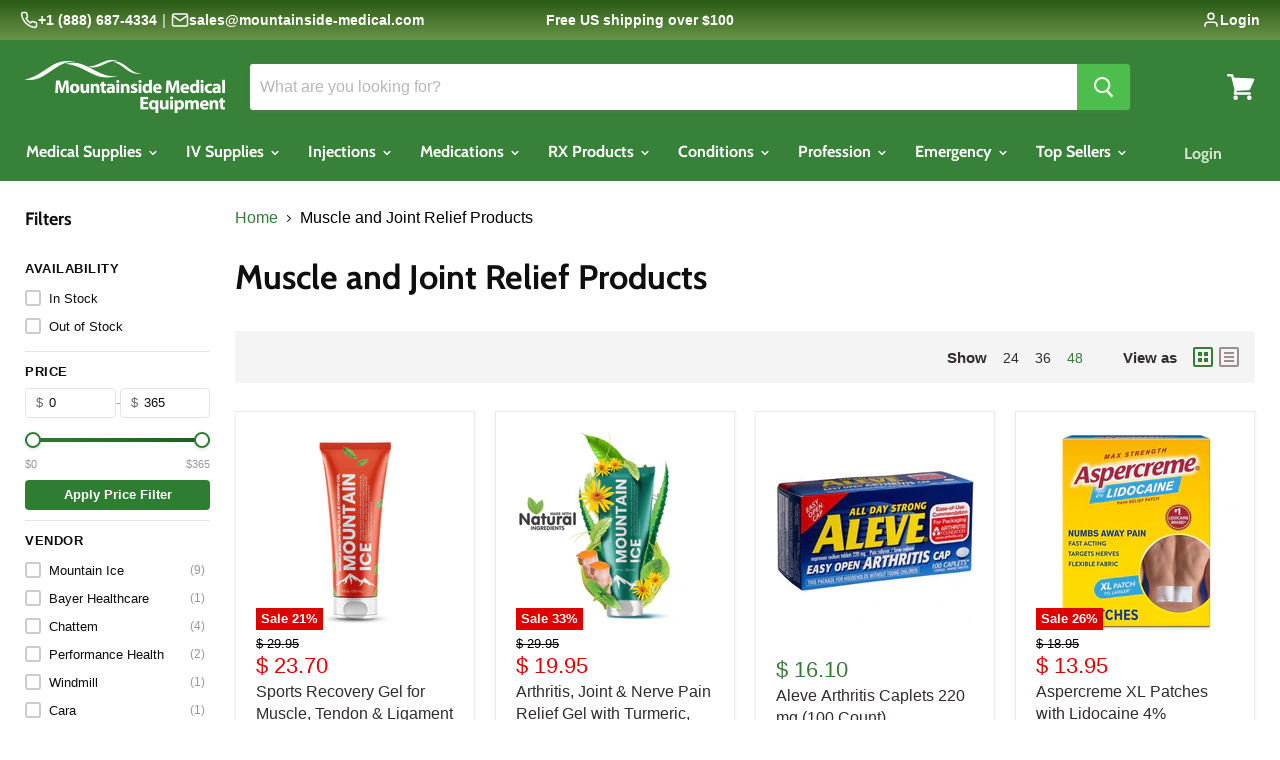

--- FILE ---
content_type: text/css
request_url: https://www.mountainside-medical.com/cdn/shop/t/32/assets/collection-filters.css?v=3691151136340880421767619993
body_size: 1843
content:
:root{--filter-primary: #2e7d32;--filter-primary-hover: #1b5e20;--filter-secondary: #f8971c;--filter-text-dark: #0e0e0e;--filter-text-medium: #666;--filter-text-light: #999;--filter-border: #e5e5e5;--filter-bg: #ffffff;--filter-bg-light: #f8f8f8}.collection-filters{padding:0;background:var(--filter-bg)}.collection-filters__active{padding:15px;background:var(--filter-bg-light);border-radius:6px;margin-bottom:20px}.collection-filters__active-header{display:flex;justify-content:space-between;align-items:center;margin-bottom:12px}.collection-filters__active-title{font-size:13px;font-weight:600;color:var(--filter-text-dark);text-transform:uppercase;letter-spacing:.5px}.collection-filters__clear-all{font-size:13px;color:var(--filter-primary);text-decoration:none;font-weight:500}.collection-filters__clear-all:hover{text-decoration:underline}.collection-filters__active-tags{display:flex;flex-wrap:wrap;gap:8px}.collection-filters__active-tag{display:inline-flex;align-items:center;gap:8px;padding:6px 12px;background:var(--filter-bg);border:1px solid var(--filter-border);border-radius:20px;font-size:13px;color:var(--filter-text-dark);text-decoration:none;transition:all .15s ease}.collection-filters__active-tag:hover{background:var(--filter-primary);border-color:var(--filter-primary);color:#fff}.collection-filters__group{border-bottom:1px solid var(--filter-border);padding:10px 0}.collection-filters__group:first-child{padding-top:0}.collection-filters__group:last-child{border-bottom:none}.collection-filters__header{margin-bottom:8px}.collection-filters__title{font-size:13px;font-weight:600;color:var(--filter-text-dark);text-transform:uppercase;letter-spacing:.5px}.filter-list-scroll{max-height:180px;overflow-y:auto;padding-right:5px}.filter-list-scroll::-webkit-scrollbar{width:6px}.filter-list-scroll::-webkit-scrollbar-track{background:#f5f5f5;border-radius:3px}.filter-list-scroll::-webkit-scrollbar-thumb{background:#ccc;border-radius:3px}.filter-list-scroll::-webkit-scrollbar-thumb:hover{background:#aaa}.price-filter{padding:0}.price-filter__inputs{display:flex;align-items:center;gap:8px;margin-bottom:12px}.price-filter__input-group{display:flex;align-items:center;border:1px solid var(--filter-border);border-radius:4px;padding:6px 10px;flex:1;background:var(--filter-bg);transition:border-color .15s ease}.price-filter__input-group:focus-within{border-color:var(--filter-primary)}.price-filter__currency{color:var(--filter-text-medium);font-size:13px;margin-right:4px;font-weight:500}.price-filter__input{border:none;outline:none;width:100%;font-size:13px;color:var(--filter-text-dark);background:transparent;-moz-appearance:textfield}.price-filter__input::-webkit-outer-spin-button,.price-filter__input::-webkit-inner-spin-button{-webkit-appearance:none;margin:0}.price-filter__separator{color:var(--filter-text-light);font-size:13px;font-weight:500}.price-filter__slider{position:relative;height:20px;margin:8px 0}.price-filter__track{position:absolute;top:50%;transform:translateY(-50%);width:100%;height:4px;background:#e0e0e0;border-radius:2px}.price-filter__range{position:absolute;height:100%;background:linear-gradient(90deg,var(--filter-primary),var(--filter-primary-hover));border-radius:2px;left:0;width:100%}.price-filter__slider-input{position:absolute;top:50%;transform:translateY(-50%);width:100%;height:20px;background:transparent;pointer-events:none;-webkit-appearance:none;appearance:none;margin:0}.price-filter__slider-input::-webkit-slider-thumb{-webkit-appearance:none;appearance:none;width:16px;height:16px;background:var(--filter-bg);border:2px solid var(--filter-primary);border-radius:50%;cursor:pointer;pointer-events:auto;box-shadow:0 1px 4px #00000026;transition:transform .15s ease}.price-filter__slider-input::-webkit-slider-thumb:hover{transform:scale(1.1)}.price-filter__slider-input::-moz-range-thumb{width:16px;height:16px;background:var(--filter-bg);border:2px solid var(--filter-primary);border-radius:50%;cursor:pointer;pointer-events:auto;box-shadow:0 1px 4px #00000026}.price-filter__labels{display:flex;justify-content:space-between;margin-top:2px}.price-filter__label{font-size:11px;color:var(--filter-text-light);font-weight:500}.price-filter__apply{width:100%;padding:8px 16px;background:var(--filter-primary);color:#fff;border:none;border-radius:4px;font-size:13px;font-weight:600;cursor:pointer;margin-top:10px;transition:background .15s ease}.price-filter__apply:hover{background:var(--filter-primary-hover)}.filter-list{list-style:none;padding:0;margin:0}.filter-list__item{margin-bottom:2px}.filter-list__label,.filter-list__link{display:flex;align-items:center;cursor:pointer;padding:5px 0;transition:color .15s ease;text-decoration:none;color:var(--filter-text-dark)}.filter-list__label:hover,.filter-list__link:hover{color:var(--filter-primary)}.filter-list__label--active{font-weight:600;color:var(--filter-primary)}.filter-list__label--disabled{opacity:.4;cursor:not-allowed}.filter-list__label--disabled:hover{color:inherit}.filter-list__checkbox{position:absolute;opacity:0;width:0;height:0}.filter-list__checkbox-icon{display:flex;align-items:center;justify-content:center;width:16px;height:16px;border:2px solid #ccc;border-radius:3px;margin-right:8px;background:var(--filter-bg);flex-shrink:0;transition:all .15s ease;color:#fff}.filter-list__checkbox-icon svg{opacity:0;transition:opacity .15s ease}.filter-list__checkbox:checked+.filter-list__checkbox-icon{background:var(--filter-primary);border-color:var(--filter-primary)}.filter-list__checkbox:checked+.filter-list__checkbox-icon svg{opacity:1}.filter-list__label--active .filter-list__checkbox-icon{background:var(--filter-primary);border-color:var(--filter-primary)}.filter-list__label--active .filter-list__checkbox-icon svg{opacity:1}.filter-list__text{font-size:13px;color:inherit;flex:1;line-height:1.2}.filter-list__count{font-size:12px;color:var(--filter-text-light);margin-left:6px}.filter-list--links .filter-list__link{padding:4px 0}.filter-list--links .filter-list__link:hover{color:var(--filter-primary)}.collection-filters__mobile-toggle{display:none;align-items:center;gap:8px;padding:12px 20px;background:var(--filter-bg);border:1px solid var(--filter-border);border-radius:6px;font-size:14px;font-weight:600;color:var(--filter-text-dark);cursor:pointer;width:100%;justify-content:center;margin-bottom:20px}.collection-filters__mobile-toggle:hover{border-color:var(--filter-primary);color:var(--filter-primary)}.collection-filters__overlay{display:none;position:fixed;top:0;left:0;width:100%;height:100%;background:#00000080;z-index:999}.collection-filters__close{display:none;position:absolute;top:15px;right:15px;width:32px;height:32px;background:#f5f5f5;border:none;border-radius:50%;cursor:pointer;align-items:center;justify-content:center;transition:background .15s ease;z-index:10}.collection-filters__close:hover{background:#e0e0e0}.collection-filters__close svg{display:block}@media screen and (max-width: 991px){.productgrid--utils.utils-filter,.utils-filter-button,[data-productgrid-trigger-filters],.productgrid--sidebar,.productgrid--sidebar .collection-filters,.collection-filters__overlay{display:none!important}}.mobile-filter-trigger{display:none;align-items:center;gap:6px;padding:0;background:transparent;border:none;font-size:14px;font-weight:500;color:var(--filter-primary, #2e7d32);cursor:pointer;transition:all .2s ease;flex-shrink:0;line-height:1}.mobile-filter-trigger svg{width:22px;height:22px;flex-shrink:0}.mobile-filter-trigger:hover{opacity:.8}@media screen and (max-width: 991px){.mobile-filter-trigger{display:flex}.utils-view-container .product-grid-showby{display:none}nav.productgrid--utils{display:flex!important;flex-direction:row!important;flex-wrap:nowrap!important;align-items:center!important;justify-content:space-between!important;width:100%!important;gap:8px;padding:12px 15px!important;margin:0!important;min-height:auto!important;height:auto!important;background:#f5f5f5!important}nav.productgrid--utils .utils-view{display:flex!important;width:auto!important;margin-left:auto!important;flex:0 0 auto!important;padding:0!important;margin-top:0!important;margin-bottom:0!important}nav.productgrid--utils .utils-view-container{display:flex;align-items:center;padding:0!important}.utils-viewtoggle-label{display:none}.utils-viewtoggle{display:flex!important;align-items:center!important;gap:0!important;padding:0!important;margin:0!important;border:1px solid #ddd!important;border-radius:6px!important;overflow:hidden!important}.utils-viewtoggle-button{padding:8px 10px!important;margin:0!important;line-height:1!important;background:#fff!important;border:none!important;border-right:1px solid #ddd!important;color:#666!important}.utils-viewtoggle-button:last-child{border-right:none!important}.utils-viewtoggle-button.active{background:var(--filter-primary, #2e7d32)!important;color:#fff!important}.utils-viewtoggle-button.active svg{color:#fff!important;stroke:#fff!important}.utils-viewtoggle-button svg{width:18px!important;height:18px!important;display:block!important}}.mobile-filter-sidebar .price-filter__apply{display:none}.mobile-filter-sidebar{display:none;position:fixed!important;top:0!important;right:-100%;width:85%;max-width:380px;height:100vh!important;height:100dvh!important;background:var(--filter-bg, #fff)!important;z-index:2147483647!important;flex-direction:column;box-shadow:-4px 0 20px #00000026;transition:right .3s ease}.mobile-filter-sidebar.is-open{right:0!important}@media screen and (max-width: 991px){.mobile-filter-sidebar{display:flex}}.mobile-filter-sidebar__header{display:flex;justify-content:space-between;align-items:center;padding:16px 20px;border-bottom:1px solid var(--filter-border, #e5e5e5);flex-shrink:0}.mobile-filter-sidebar__title{margin:0;font-size:18px;font-weight:700;color:var(--filter-text-dark, #0e0e0e)}.mobile-filter-sidebar__close{display:flex;align-items:center;justify-content:center;width:36px;height:36px;background:#f5f5f5;border:none;border-radius:50%;cursor:pointer;transition:background .2s ease}.mobile-filter-sidebar__close:hover{background:#e0e0e0}.mobile-filter-sidebar__content{flex:1;overflow-y:auto;padding:0 20px;-webkit-overflow-scrolling:touch}.mobile-filter-sidebar__content .collection-filters{display:block!important;padding:0}.mobile-filter-sidebar__content .collection-filters__close,.mobile-filter-sidebar__content .collection-filters__mobile-toggle,.mobile-filter-sidebar__content .collection-filters__overlay{display:none!important}.mobile-filter-sidebar__footer{display:flex;gap:12px;padding:16px 20px;border-top:1px solid var(--filter-border, #e5e5e5);flex-shrink:0;background:var(--filter-bg, #fff)}.mobile-filter-sidebar__clear{flex:1;padding:12px 16px;background:transparent;border:1px solid var(--filter-border, #e5e5e5);border-radius:6px;font-size:14px;font-weight:600;color:var(--filter-text-dark, #0e0e0e);text-decoration:none;text-align:center;cursor:pointer;transition:all .2s ease}.mobile-filter-sidebar__clear:hover{border-color:var(--filter-text-dark, #0e0e0e)}.mobile-filter-sidebar__apply{flex:1;padding:12px 16px;background:var(--filter-primary, #2e7d32);border:none;border-radius:6px;font-size:14px;font-weight:600;color:#fff;cursor:pointer;transition:background .2s ease}.mobile-filter-sidebar__apply:hover{background:var(--filter-primary-hover, #1b5e20)}.mobile-filter-overlay{display:none;position:fixed!important;top:0!important;left:0!important;width:100%!important;height:100%!important;background:#00000080!important;z-index:2147483646!important;opacity:0;transition:opacity .3s ease}.mobile-filter-overlay.is-visible{opacity:1}@media screen and (max-width: 991px){.mobile-filter-overlay{display:block;pointer-events:none}.mobile-filter-overlay.is-visible{pointer-events:auto}}body.mobile-filters-open{overflow:hidden}.mobile-active-filters{display:none;margin:12px 0 16px;padding:10px 14px;background:#f8f8f8;border-radius:8px;border:1px solid #e5e5e5}@media screen and (max-width: 991px){.mobile-active-filters{display:block}.mobile-active-filters[style*="display: none"]{display:none!important}}.mobile-active-filters__inner{display:flex;align-items:center;flex-wrap:wrap;gap:8px}.mobile-active-filters__label{font-size:12px;font-weight:600;color:#333}.mobile-active-filters__tags{display:flex;flex-wrap:wrap;gap:6px;flex:1}.mobile-active-filters__tag{display:inline-flex;align-items:center;gap:5px;padding:5px 10px;background:#fff;border:1px solid #ddd;border-radius:16px;font-size:11px;color:#333;text-decoration:none;transition:all .2s ease}.mobile-active-filters__tag:hover{background:#333;color:#fff;border-color:#333}.mobile-active-filters__tag svg{width:8px;height:8px;opacity:.6}.mobile-active-filters__tag:hover svg{opacity:1}.mobile-active-filters__clear{font-size:11px;color:#666;text-decoration:underline;white-space:nowrap;margin-left:auto}.mobile-active-filters__clear:hover{color:#333}.mobile-filter-sidebar__content::-webkit-scrollbar{width:6px}.mobile-filter-sidebar__content::-webkit-scrollbar-track{background:#f5f5f5}.mobile-filter-sidebar__content::-webkit-scrollbar-thumb{background:#ccc;border-radius:3px}.mobile-filter-sidebar__content::-webkit-scrollbar-thumb:hover{background:#aaa}@media screen and (max-width: 480px){.mobile-filter-sidebar{width:100%;max-width:none}.mobile-filter-sidebar__header{padding:14px 16px}.mobile-filter-sidebar__content{padding:0 16px}.mobile-filter-sidebar__footer{padding:14px 16px;flex-direction:column}.mobile-filter-sidebar__clear,.mobile-filter-sidebar__apply{width:100%}}.active-filters-bar{margin:15px 0 20px;padding:12px 16px;background:#f8f8f8;border-radius:8px;border:1px solid #e5e5e5}.active-filters-bar__inner{display:flex;align-items:center;flex-wrap:wrap;gap:10px}.active-filters-bar__label{font-size:13px;font-weight:600;color:#333;margin-right:5px}.active-filters-bar__tags{display:flex;flex-wrap:wrap;gap:8px;flex:1}.active-filters-bar__tag{display:inline-flex;align-items:center;gap:6px;padding:6px 10px;background:#fff;border:1px solid #ddd;border-radius:20px;font-size:12px;color:#333;text-decoration:none;transition:all .2s ease}.active-filters-bar__tag:hover{background:#333;color:#fff;border-color:#333}.active-filters-bar__tag svg{width:10px;height:10px;opacity:.6}.active-filters-bar__tag:hover svg{opacity:1}.active-filters-bar__clear{font-size:12px;color:#666;text-decoration:underline;white-space:nowrap;margin-left:auto}.active-filters-bar__clear:hover{color:#333}@media screen and (max-width: 767px){.active-filters-bar{display:none!important}}.filtered-empty-state{padding:60px 20px;text-align:center;background:#f8f8f8;border-radius:8px;margin:20px 0}.filtered-empty-state__content{max-width:400px;margin:0 auto}.filtered-empty-state__content svg{color:#999;margin-bottom:15px}.filtered-empty-state__content h3{margin:0 0 10px;font-size:18px;font-weight:600;color:#333}.filtered-empty-state__content p{margin:0;font-size:14px;color:#666;line-height:1.5}.filtered-empty-state__content a{color:var(--filter-primary, #2e7d32);text-decoration:underline}.filtered-empty-state__content a:hover{color:var(--filter-primary-hover, #1b5e20)}.productgrid--item.filter-hidden{display:none!important}
/*# sourceMappingURL=/cdn/shop/t/32/assets/collection-filters.css.map?v=3691151136340880421767619993 */


--- FILE ---
content_type: text/javascript
request_url: https://www.mountainside-medical.com/cdn/shop/t/32/assets/collection-filters.js?v=45128486297484152801767619993
body_size: 5375
content:
(function(){"use strict";const CollectionFilters={selectors:{filtersContainer:"[data-collection-filters]",filterLabel:".filter-list__label",filterCheckbox:".filter-list__checkbox",vendorFilterGroup:'[data-filter-group="vendor"]',collectionFilterGroup:'[data-filter-group="collection"]',priceFilter:"[data-price-filter]",priceMinInput:"[data-price-min-input]",priceMaxInput:"[data-price-max-input]",priceSliderMin:"[data-price-slider-min]",priceSliderMax:"[data-price-slider-max]",priceRange:"[data-price-range]",priceApply:"[data-price-apply]",mobileToggle:"[data-mobile-filters-toggle]",overlay:"[data-filters-overlay]",closeBtn:"[data-filters-close]",productGrid:".productgrid--items",productItem:".productgrid--item",mobileSidebar:"[data-mobile-filter-sidebar]",mobileFilterTrigger:"[data-mobile-filter-trigger]",mobileFilterClose:"[data-mobile-filter-close]",mobileFilterOverlay:"[data-mobile-filter-overlay]",mobileFilterApply:"[data-mobile-filter-apply]",mobileActiveFilters:"[data-mobile-active-filters]",mobileActiveTags:"[data-mobile-active-tags]"},selectedVendors:[],selectedCollections:[],selectedTags:[],pendingVendors:[],pendingCollections:[],pendingTags:[],pendingAvailability:null,pendingPriceMin:null,pendingPriceMax:null,isDeferredMode:!1,init:function(){this.filtersContainer=document.querySelector(".productgrid--sidebar "+this.selectors.filtersContainer),this.productGrid=document.querySelector(this.selectors.productGrid),this.mobileSidebar=document.querySelector(this.selectors.mobileSidebar),this.parseVendorParams(),this.parseCollectionParams(),this.parseTagParams(),this.updatePaginationLinks(),this.applyClientSideFilters(),this.addInitialActiveFilterTags(),this.bindActiveFilterClicks(),this.initMobileFilterSidebar(),this.updateMobileActiveFilters(),this.filtersContainer&&(this.bindFilterEvents(),this.initPriceSliders(),this.bindMobileEvents(),this.setInitialCheckboxStates())},bindActiveFilterClicks:function(){const self=this;document.querySelectorAll("[data-active-vendor]").forEach(tag=>{tag.addEventListener("click",e=>{e.preventDefault();const vendorToRemove=tag.dataset.activeVendor;tag.style.opacity="0.5",tag.style.pointerEvents="none",self.selectedVendors=self.selectedVendors.filter(v=>v!==vendorToRemove),self.navigateWithFilters()})}),document.querySelectorAll("[data-active-availability]").forEach(tag=>{tag.addEventListener("click",e=>{e.preventDefault();const url=new URL(window.location.href);url.searchParams.delete("filter.v.availability"),window.location.href=url.toString()})}),document.querySelectorAll("[data-active-collection]").forEach(tag=>{tag.addEventListener("click",e=>{e.preventDefault();const collectionToRemove=tag.dataset.activeCollection;tag.style.opacity="0.5",tag.style.pointerEvents="none",self.selectedCollections=self.selectedCollections.filter(c=>c!==collectionToRemove),self.navigateWithFilters()})}),document.querySelectorAll("[data-active-tag]").forEach(tag=>{tag.addEventListener("click",e=>{e.preventDefault();const tagToRemove=tag.dataset.activeTag;tag.style.opacity="0.5",tag.style.pointerEvents="none",self.selectedTags=self.selectedTags.filter(t=>t!==tagToRemove),self.navigateWithFilters()})})},addInitialActiveFilterTags:function(){this.selectedVendors.length>0&&this.selectedVendors.forEach(vendor=>{document.querySelector(`[data-active-vendor="${vendor}"]`)||this.addVendorActiveTag(vendor)}),this.selectedCollections.length>0&&this.selectedCollections.forEach(collection=>{document.querySelector(`[data-active-collection="${collection}"]`)||this.addCollectionActiveTag(collection)}),this.selectedTags.length>0&&this.selectedTags.forEach(tag=>{document.querySelector(`[data-active-tag="${tag}"]`)||this.addTagActiveTag(tag)})},setInitialCheckboxStates:function(){const availabilityParam=new URLSearchParams(window.location.search).get("filter.v.availability");if(availabilityParam){const availabilityGroup=this.filtersContainer.querySelector('[data-filter-group="availability"]');availabilityGroup&&availabilityGroup.querySelectorAll(".filter-list__checkbox").forEach(checkbox=>{const label=checkbox.closest(".filter-list__label"),text=label.querySelector(".filter-list__text").textContent.trim().toLowerCase(),isInStock=availabilityParam==="1"&&text.includes("in stock"),isOutOfStock=availabilityParam==="0"&&text.includes("out of stock");(isInStock||isOutOfStock)&&(checkbox.checked=!0,checkbox.dataset.filterActive="true",label.classList.add("filter-list__label--active"))})}if(this.selectedVendors.length>0){const vendorGroup=this.filtersContainer.querySelector('[data-filter-group="vendor"]');vendorGroup&&vendorGroup.querySelectorAll(".filter-list__checkbox").forEach(checkbox=>{const label=checkbox.closest(".filter-list__label"),vendorName=label.querySelector(".filter-list__text").textContent.trim();this.selectedVendors.includes(vendorName)&&(checkbox.checked=!0,checkbox.dataset.filterActive="true",label.classList.add("filter-list__label--active"))})}if(this.selectedCollections.length>0){const collectionGroup=this.filtersContainer.querySelector('[data-filter-group="collection"]');collectionGroup&&collectionGroup.querySelectorAll(".filter-list__checkbox").forEach(checkbox=>{const label=checkbox.closest(".filter-list__label"),collectionName=label.querySelector(".filter-list__text").textContent.trim();this.selectedCollections.includes(collectionName)&&(checkbox.checked=!0,checkbox.dataset.filterActive="true",label.classList.add("filter-list__label--active"))})}if(this.selectedTags.length>0){const tagGroup=this.filtersContainer.querySelector('[data-filter-group="tag"]');tagGroup&&tagGroup.querySelectorAll(".filter-list__checkbox").forEach(checkbox=>{const label=checkbox.closest(".filter-list__label"),tagName=label.querySelector(".filter-list__text").textContent.trim();this.selectedTags.includes(tagName)&&(checkbox.checked=!0,checkbox.dataset.filterActive="true",label.classList.add("filter-list__label--active"))})}},parseVendorParams:function(){const params=new URLSearchParams(window.location.search);this.selectedVendors=[];const vendorsParam=params.get("vendors");vendorsParam&&(this.selectedVendors=vendorsParam.split(",").map(v=>decodeURIComponent(v.trim())).filter(v=>v))},parseCollectionParams:function(){const params=new URLSearchParams(window.location.search);this.selectedCollections=[];const collectionsParam=params.get("collections");collectionsParam&&(this.selectedCollections=collectionsParam.split(",").map(c=>decodeURIComponent(c.trim())).filter(c=>c))},parseTagParams:function(){const params=new URLSearchParams(window.location.search);this.selectedTags=[];const tagsParam=params.get("tags");tagsParam&&(this.selectedTags=tagsParam.split(",").map(t=>decodeURIComponent(t.trim())).filter(t=>t))},updatePaginationLinks:function(){if(this.selectedVendors.length===0&&this.selectedCollections.length===0&&this.selectedTags.length===0)return;document.querySelectorAll(".pagination--container a, .pagination--inner a, .pagination a, [data-pagination] a, .pagination--item[href]").forEach(link=>{const href=link.getAttribute("href");if(!(!href||href==="#"))try{const url=new URL(href,window.location.origin);this.selectedVendors.length>0&&url.searchParams.set("vendors",this.selectedVendors.join(",")),this.selectedCollections.length>0&&url.searchParams.set("collections",this.selectedCollections.join(",")),this.selectedTags.length>0&&url.searchParams.set("tags",this.selectedTags.join(",")),link.setAttribute("href",url.toString())}catch{let newHref=href;const separator=href.includes("?")?"&":"?";if(this.selectedVendors.length>0&&!href.includes("vendors=")&&(newHref+=separator+"vendors="+encodeURIComponent(this.selectedVendors.join(","))),this.selectedCollections.length>0&&!href.includes("collections=")){const sep2=newHref.includes("?")?"&":"?";newHref+=sep2+"collections="+encodeURIComponent(this.selectedCollections.join(","))}if(this.selectedTags.length>0&&!href.includes("tags=")){const sep3=newHref.includes("?")?"&":"?";newHref+=sep3+"tags="+encodeURIComponent(this.selectedTags.join(","))}link.setAttribute("href",newHref)}})},bindFilterEvents:function(){const self=this;this.filtersContainer.addEventListener("click",e=>{const label=e.target.closest(self.selectors.filterLabel);if(!label)return;const checkbox=label.querySelector(self.selectors.filterCheckbox);if(!checkbox)return;if(checkbox.disabled){e.preventDefault();return}e.preventDefault(),e.stopPropagation();const filterGroup=label.closest("[data-filter-group]"),isVendorFilter=filterGroup&&filterGroup.dataset.filterGroup==="vendor",isCollectionFilter=filterGroup&&filterGroup.dataset.filterGroup==="collection",isTagFilter=filterGroup&&filterGroup.dataset.filterGroup==="tag";if(isVendorFilter){self.handleVendorFilterClick(checkbox,label);return}if(isCollectionFilter){self.handleCollectionFilterClick(checkbox,label);return}if(isTagFilter){self.handleTagFilterClick(checkbox,label);return}const isActive=checkbox.dataset.filterActive==="true";let targetUrl=isActive?checkbox.dataset.filterUrlRemove:checkbox.dataset.filterUrl;targetUrl&&targetUrl.trim()!==""?(targetUrl=self.preserveCustomParams(targetUrl),label.style.opacity="0.5",label.style.pointerEvents="none",window.location.href=targetUrl):filterGroup&&filterGroup.dataset.filterGroup&&filterGroup.dataset.filterGroup.includes("availability")&&self.handleAvailabilityFallback(checkbox,label,isActive)})},handleAvailabilityFallback:function(checkbox,label,isActive){const url=new URL(window.location.href),filterText=label.querySelector(".filter-list__text"),value=filterText?filterText.textContent.trim().toLowerCase():"";if(isActive)url.searchParams.delete("filter.v.availability");else{const availValue=value.includes("in stock")||value.includes("available")?"1":"0";url.searchParams.set("filter.v.availability",availValue)}this.selectedVendors.length>0&&url.searchParams.set("vendors",this.selectedVendors.join(",")),this.selectedCollections.length>0&&url.searchParams.set("collections",this.selectedCollections.join(",")),label.style.opacity="0.5",label.style.pointerEvents="none",window.location.href=url.toString()},handleVendorFilterClick:function(checkbox,label){const vendorName=label.querySelector(".filter-list__text").textContent.trim(),isCurrentlyActive=checkbox.dataset.filterActive==="true";label.style.opacity="0.5",label.style.pointerEvents="none",isCurrentlyActive?this.selectedVendors=this.selectedVendors.filter(v=>v!==vendorName):this.selectedVendors.includes(vendorName)||this.selectedVendors.push(vendorName),this.navigateWithFilters()},handleCollectionFilterClick:function(checkbox,label){const collectionName=label.querySelector(".filter-list__text").textContent.trim(),isCurrentlyActive=checkbox.dataset.filterActive==="true";label.style.opacity="0.5",label.style.pointerEvents="none",isCurrentlyActive?this.selectedCollections=this.selectedCollections.filter(c=>c!==collectionName):this.selectedCollections.includes(collectionName)||this.selectedCollections.push(collectionName),this.navigateWithFilters()},handleTagFilterClick:function(checkbox,label){const tagName=label.querySelector(".filter-list__text").textContent.trim(),isCurrentlyActive=checkbox.dataset.filterActive==="true";label.style.opacity="0.5",label.style.pointerEvents="none",isCurrentlyActive?this.selectedTags=this.selectedTags.filter(t=>t!==tagName):this.selectedTags.includes(tagName)||this.selectedTags.push(tagName),this.navigateWithFilters()},addVendorActiveTag:function(vendorName){const self=this,createTag=()=>{const tag=document.createElement("a");return tag.href="#",tag.className="active-filters-bar__tag",tag.dataset.activeVendor=vendorName,tag.innerHTML=`
          <span>${vendorName}</span>
          <svg width="10" height="10" viewBox="0 0 10 10" fill="none"><path d="M2 2L8 8M8 2L2 8" stroke="currentColor" stroke-width="1.5" stroke-linecap="round"/></svg>
        `,tag.addEventListener("click",e=>{e.preventDefault(),tag.style.opacity="0.5",tag.style.pointerEvents="none",self.selectedVendors=self.selectedVendors.filter(v=>v!==vendorName),self.navigateWithFilters()}),tag};let activeBar=document.querySelector("[data-active-filters-bar]");if(!activeBar){activeBar=document.createElement("div"),activeBar.className="active-filters-bar",activeBar.dataset.activeFiltersBar="",activeBar.innerHTML=`
          <div class="active-filters-bar__inner">
            <span class="active-filters-bar__label">Active Filters:</span>
            <div class="active-filters-bar__tags"></div>
            <a href="${window.location.pathname}" class="active-filters-bar__clear">Clear All</a>
          </div>
        `;const breadcrumbs=document.querySelector(".breadcrumbs-container, .breadcrumbs");if(breadcrumbs)breadcrumbs.after(activeBar);else{const wrapper=document.querySelector(".productgrid--wrapper");wrapper&&wrapper.prepend(activeBar)}}activeBar.style.display="";const barTagsContainer=activeBar.querySelector(".active-filters-bar__tags");barTagsContainer&&!barTagsContainer.querySelector(`[data-active-vendor="${vendorName}"]`)&&barTagsContainer.appendChild(createTag())},removeVendorActiveTag:function(vendorName){document.querySelectorAll(`[data-active-vendor="${vendorName}"]`).forEach(tag=>tag.remove()),this.checkActiveFiltersBarVisibility()},addCollectionActiveTag:function(collectionName){const self=this,createTag=()=>{const tag=document.createElement("a");return tag.href="#",tag.className="active-filters-bar__tag",tag.dataset.activeCollection=collectionName,tag.innerHTML=`
          <span>${collectionName}</span>
          <svg width="10" height="10" viewBox="0 0 10 10" fill="none"><path d="M2 2L8 8M8 2L2 8" stroke="currentColor" stroke-width="1.5" stroke-linecap="round"/></svg>
        `,tag.addEventListener("click",e=>{e.preventDefault(),tag.style.opacity="0.5",tag.style.pointerEvents="none",self.selectedCollections=self.selectedCollections.filter(c=>c!==collectionName),self.navigateWithFilters()}),tag};let activeBar=document.querySelector("[data-active-filters-bar]");if(!activeBar){activeBar=document.createElement("div"),activeBar.className="active-filters-bar",activeBar.dataset.activeFiltersBar="",activeBar.innerHTML=`
          <div class="active-filters-bar__inner">
            <span class="active-filters-bar__label">Active Filters:</span>
            <div class="active-filters-bar__tags"></div>
            <a href="${window.location.pathname}" class="active-filters-bar__clear">Clear All</a>
          </div>
        `;const breadcrumbs=document.querySelector(".breadcrumbs-container, .breadcrumbs");if(breadcrumbs)breadcrumbs.after(activeBar);else{const wrapper=document.querySelector(".productgrid--wrapper");wrapper&&wrapper.prepend(activeBar)}}activeBar.style.display="";const barTagsContainer=activeBar.querySelector(".active-filters-bar__tags");barTagsContainer&&!barTagsContainer.querySelector(`[data-active-collection="${collectionName}"]`)&&barTagsContainer.appendChild(createTag())},removeCollectionActiveTag:function(collectionName){document.querySelectorAll(`[data-active-collection="${collectionName}"]`).forEach(tag=>tag.remove()),this.checkActiveFiltersBarVisibility()},addTagActiveTag:function(tagName){const self=this,createTag=()=>{const tag=document.createElement("a");return tag.href="#",tag.className="active-filters-bar__tag",tag.dataset.activeTag=tagName,tag.innerHTML=`
          <span>${tagName}</span>
          <svg width="10" height="10" viewBox="0 0 10 10" fill="none"><path d="M2 2L8 8M8 2L2 8" stroke="currentColor" stroke-width="1.5" stroke-linecap="round"/></svg>
        `,tag.addEventListener("click",e=>{e.preventDefault(),tag.style.opacity="0.5",tag.style.pointerEvents="none",self.selectedTags=self.selectedTags.filter(t=>t!==tagName),self.navigateWithFilters()}),tag};let activeBar=document.querySelector("[data-active-filters-bar]");if(!activeBar){activeBar=document.createElement("div"),activeBar.className="active-filters-bar",activeBar.dataset.activeFiltersBar="",activeBar.innerHTML=`
          <div class="active-filters-bar__inner">
            <span class="active-filters-bar__label">Active Filters:</span>
            <div class="active-filters-bar__tags"></div>
            <a href="${window.location.pathname}" class="active-filters-bar__clear">Clear All</a>
          </div>
        `;const breadcrumbs=document.querySelector(".breadcrumbs-container, .breadcrumbs");if(breadcrumbs)breadcrumbs.after(activeBar);else{const wrapper=document.querySelector(".productgrid--wrapper");wrapper&&wrapper.prepend(activeBar)}}activeBar.style.display="";const barTagsContainer=activeBar.querySelector(".active-filters-bar__tags");barTagsContainer&&!barTagsContainer.querySelector(`[data-active-tag="${tagName}"]`)&&barTagsContainer.appendChild(createTag())},removeTagActiveTag:function(tagName){document.querySelectorAll(`[data-active-tag="${tagName}"]`).forEach(tag=>tag.remove()),this.checkActiveFiltersBarVisibility()},checkActiveFiltersBarVisibility:function(){const activeBar=document.querySelector("[data-active-filters-bar]");activeBar&&activeBar.querySelectorAll(".active-filters-bar__tag").length===0&&(activeBar.style.display="none")},preserveCustomParams:function(targetUrl){const url=new URL(targetUrl,window.location.origin);return this.selectedVendors.length>0&&url.searchParams.set("vendors",this.selectedVendors.join(",")),this.selectedCollections.length>0&&url.searchParams.set("collections",this.selectedCollections.join(",")),this.selectedTags.length>0&&url.searchParams.set("tags",this.selectedTags.join(",")),url.toString()},navigateWithFilters:function(){const url=new URL(window.location.href);url.searchParams.delete("vendors"),url.searchParams.delete("collections"),url.searchParams.delete("tags"),url.searchParams.delete("page"),this.selectedVendors.length>0&&url.searchParams.set("vendors",this.selectedVendors.join(",")),this.selectedCollections.length>0&&url.searchParams.set("collections",this.selectedCollections.join(",")),this.selectedTags.length>0&&url.searchParams.set("tags",this.selectedTags.join(",")),window.location.href=url.toString()},initPriceSliders:function(){const self=this;document.querySelectorAll(this.selectors.priceFilter).forEach(priceFilter=>{const sliderMin=priceFilter.querySelector(this.selectors.priceSliderMin),sliderMax=priceFilter.querySelector(this.selectors.priceSliderMax),minInput=priceFilter.querySelector(this.selectors.priceMinInput),maxInput=priceFilter.querySelector(this.selectors.priceMaxInput),applyBtn=priceFilter.querySelector(this.selectors.priceApply);if(!sliderMin||!sliderMax)return;const rangeMin=parseInt(priceFilter.dataset.rangeMin)||0,rangeMax=parseInt(priceFilter.dataset.rangeMax)||1e5,gap=Math.max(1,Math.floor((rangeMax-rangeMin)*.02));this.updatePriceRangeDisplay(priceFilter),sliderMin.addEventListener("input",()=>{let minVal=parseInt(sliderMin.value),maxVal=parseInt(sliderMax.value);minVal>maxVal-gap&&(minVal=maxVal-gap,sliderMin.value=minVal),minInput&&(minInput.value=minVal),self.updatePriceRangeDisplay(priceFilter)}),sliderMax.addEventListener("input",()=>{let minVal=parseInt(sliderMin.value),maxVal=parseInt(sliderMax.value);maxVal<minVal+gap&&(maxVal=minVal+gap,sliderMax.value=maxVal),maxInput&&(maxInput.value=maxVal),self.updatePriceRangeDisplay(priceFilter)}),minInput&&(minInput.addEventListener("input",()=>{let val=parseInt(minInput.value)||rangeMin;val=Math.max(rangeMin,Math.min(val,rangeMax)),sliderMin.value=val,self.updatePriceRangeDisplay(priceFilter)}),minInput.addEventListener("keypress",e=>{e.key==="Enter"&&(e.preventDefault(),self.submitPriceFilter(priceFilter))})),maxInput&&(maxInput.addEventListener("input",()=>{let val=parseInt(maxInput.value)||rangeMax;val=Math.min(rangeMax,Math.max(val,rangeMin)),sliderMax.value=val,self.updatePriceRangeDisplay(priceFilter)}),maxInput.addEventListener("keypress",e=>{e.key==="Enter"&&(e.preventDefault(),self.submitPriceFilter(priceFilter))})),applyBtn&&applyBtn.addEventListener("click",()=>{self.submitPriceFilter(priceFilter)})})},updatePriceRangeDisplay:function(priceFilter){const sliderMin=priceFilter.querySelector(this.selectors.priceSliderMin),sliderMax=priceFilter.querySelector(this.selectors.priceSliderMax),rangeDisplay=priceFilter.querySelector(this.selectors.priceRange);if(!sliderMin||!sliderMax||!rangeDisplay)return;const min=parseInt(sliderMin.min),max=parseInt(sliderMin.max),minVal=parseInt(sliderMin.value),maxVal=parseInt(sliderMax.value),leftPercent=(minVal-min)/(max-min)*100,rightPercent=(maxVal-min)/(max-min)*100;rangeDisplay.style.left=leftPercent+"%",rangeDisplay.style.width=rightPercent-leftPercent+"%"},submitPriceFilter:function(priceFilter){if(priceFilter.closest("[data-mobile-filter-sidebar]"))return;const minInput=priceFilter.querySelector(this.selectors.priceMinInput),maxInput=priceFilter.querySelector(this.selectors.priceMaxInput),minParam=priceFilter.dataset.minParam,maxParam=priceFilter.dataset.maxParam,rangeMin=parseInt(priceFilter.dataset.rangeMin)||0,rangeMax=parseInt(priceFilter.dataset.rangeMax)||1e5,minVal=parseInt(minInput.value)||rangeMin,maxVal=parseInt(maxInput.value)||rangeMax,url=new URL(window.location.href),searchParams=url.searchParams;searchParams.delete(minParam),searchParams.delete(maxParam),minVal>rangeMin&&searchParams.set(minParam,minVal),maxVal<rangeMax&&searchParams.set(maxParam,maxVal),this.selectedVendors.length>0&&searchParams.set("vendors",this.selectedVendors.join(",")),this.selectedCollections.length>0&&searchParams.set("collections",this.selectedCollections.join(","));const newUrl=url.pathname+(searchParams.toString()?"?"+searchParams.toString():"");window.location.href=newUrl},bindMobileEvents:function(){document.querySelectorAll(this.selectors.mobileToggle).forEach(toggle=>{toggle.addEventListener("click",()=>this.toggleMobileFilters())}),document.querySelectorAll(this.selectors.closeBtn).forEach(btn=>{btn.addEventListener("click",()=>this.closeMobileFilters())}),document.querySelectorAll(this.selectors.overlay).forEach(overlay=>{overlay.addEventListener("click",()=>this.closeMobileFilters())}),document.addEventListener("keydown",e=>{e.key==="Escape"&&this.closeMobileFilters()})},toggleMobileFilters:function(){this.filtersContainer&&(this.filtersContainer.classList.toggle("is-open"),document.body.classList.toggle("filters-open"))},closeMobileFilters:function(){this.filtersContainer&&(this.filtersContainer.classList.remove("is-open"),document.body.classList.remove("filters-open"))},applyClientSideFilters:function(){if(this.selectedVendors.length===0&&this.selectedCollections.length===0&&this.selectedTags.length===0)return;const productGrid=document.querySelector(this.selectors.productGrid);if(!productGrid)return;const productItems=productGrid.querySelectorAll(this.selectors.productItem);if(!productItems.length)return;let visibleCount=0,totalCount=productItems.length;productItems.forEach(item=>{const productVendor=item.dataset.productVendor||"",productCollections=item.dataset.productCollections||"",productTags=item.dataset.productTags||"",productCollectionsArray=productCollections.split("|||").map(c=>c.trim()).filter(c=>c),productTagsArray=productTags.split("|||").map(t=>t.trim()).filter(t=>t);let matchesVendor=!0,matchesCollection=!0,matchesTag=!0;this.selectedVendors.length>0&&(matchesVendor=this.selectedVendors.includes(productVendor)),this.selectedCollections.length>0&&(matchesCollection=this.selectedCollections.some(selectedCol=>productCollectionsArray.includes(selectedCol))),this.selectedTags.length>0&&(matchesTag=this.selectedTags.some(selectedTag=>productTagsArray.includes(selectedTag))),matchesVendor&&matchesCollection&&matchesTag?(item.style.display="",item.classList.remove("filter-hidden"),visibleCount++):(item.style.display="none",item.classList.add("filter-hidden"))}),this.updateFilteredEmptyState(productGrid,visibleCount),this.updateProductCount(visibleCount,totalCount),this.updatePaginationVisibility(visibleCount,totalCount)},updateFilteredEmptyState:function(productGrid,visibleCount){let emptyState=document.querySelector("[data-filtered-empty-state]");visibleCount===0?(emptyState||(emptyState=document.createElement("div"),emptyState.className="filtered-empty-state",emptyState.dataset.filteredEmptyState="",emptyState.innerHTML=`
            <div class="filtered-empty-state__content">
              <svg width="48" height="48" viewBox="0 0 24 24" fill="none" stroke="currentColor" stroke-width="1.5">
                <circle cx="11" cy="11" r="8"></circle>
                <path d="M21 21l-4.35-4.35"></path>
              </svg>
              <h3>No products found</h3>
              <p>No products match your selected filters. Try removing some filters or <a href="${window.location.pathname}">clear all filters</a>.</p>
            </div>
          `,productGrid.parentNode.insertBefore(emptyState,productGrid.nextSibling)),emptyState.style.display="block",productGrid.style.display="none"):(emptyState&&(emptyState.style.display="none"),productGrid.style.display="")},updateProductCount:function(visibleCount,totalCount){document.querySelectorAll(".collection-count, .products-count, [data-product-count], .productgrid--header-count").forEach(el=>{const newText=el.textContent.replace(/\d+/,visibleCount);el.textContent=newText});const filterIndicator=document.querySelector("[data-filter-indicator]");if((this.selectedVendors.length>0||this.selectedCollections.length>0)&&!filterIndicator){const indicator=document.createElement("span");indicator.className="filter-indicator",indicator.dataset.filterIndicator="",indicator.textContent=` (filtered from ${totalCount})`,indicator.style.cssText="color: #666; font-size: 0.9em;";const countEl=document.querySelector(".collection-count, .products-count, [data-product-count]");countEl&&countEl.appendChild(indicator)}},updatePaginationVisibility:function(visibleCount,totalCount){const paginationContainers=document.querySelectorAll('.pagination--container, .pagination, [data-pagination], nav[aria-label="Pagination"]'),params=new URLSearchParams(window.location.search),currentPage=parseInt(params.get("page"))||1;if((this.selectedVendors.length>0||this.selectedCollections.length>0||this.selectedTags.length>0)&&(paginationContainers.forEach(container=>{container.style.display="none"}),currentPage>1&&visibleCount===0)){const emptyState=document.querySelector("[data-filtered-empty-state]");if(emptyState){const content=emptyState.querySelector(".filtered-empty-state__content p");if(content){const url=new URL(window.location.href);url.searchParams.delete("page"),content.innerHTML=`All matching products are on <a href="${url.toString()}">page 1</a>. Go back to see your filtered results.`}}}},initMobileFilterSidebar:function(){const self=this;document.querySelectorAll(this.selectors.mobileFilterTrigger).forEach(trigger=>{trigger.addEventListener("click",()=>self.openMobileFilters())}),document.querySelectorAll(this.selectors.mobileFilterClose).forEach(btn=>{btn.addEventListener("click",()=>self.closeMobileFilters())}),document.querySelectorAll(this.selectors.mobileFilterOverlay).forEach(overlay=>{overlay.addEventListener("click",()=>self.closeMobileFilters())}),document.querySelectorAll(this.selectors.mobileFilterApply).forEach(btn=>{btn.addEventListener("click",()=>self.applyAllPendingFilters())}),document.addEventListener("keydown",e=>{e.key==="Escape"&&self.closeMobileFilters()}),this.mobileSidebar&&this.bindMobileSidebarFilterEvents()},bindMobileSidebarFilterEvents:function(){const self=this,sidebar=this.mobileSidebar;if(!sidebar)return;sidebar.addEventListener("click",e=>{const label=e.target.closest(self.selectors.filterLabel);if(!label)return;const checkbox=label.querySelector(self.selectors.filterCheckbox);if(!checkbox||checkbox.disabled)return;e.preventDefault(),e.stopPropagation();const filterGroup=label.closest("[data-filter-group]");if(!filterGroup)return;const groupType=filterGroup.dataset.filterGroup,isActive=checkbox.dataset.filterActive==="true",filterText=label.querySelector(".filter-list__text"),filterValue=filterText?filterText.textContent.trim():"";if(isActive?(checkbox.checked=!1,checkbox.dataset.filterActive="false",label.classList.remove("filter-list__label--active")):(checkbox.checked=!0,checkbox.dataset.filterActive="true",label.classList.add("filter-list__label--active")),groupType==="vendor")isActive?self.pendingVendors=self.pendingVendors.filter(v=>v!==filterValue):self.pendingVendors.includes(filterValue)||self.pendingVendors.push(filterValue);else if(groupType==="collection")isActive?self.pendingCollections=self.pendingCollections.filter(c=>c!==filterValue):self.pendingCollections.includes(filterValue)||self.pendingCollections.push(filterValue);else if(groupType==="tag")isActive?self.pendingTags=self.pendingTags.filter(t=>t!==filterValue):self.pendingTags.includes(filterValue)||self.pendingTags.push(filterValue);else if(groupType==="availability"||groupType.includes("availability"))if(filterGroup.querySelectorAll(".filter-list__checkbox").forEach(cb=>{cb!==checkbox&&(cb.checked=!1,cb.dataset.filterActive="false",cb.closest(".filter-list__label").classList.remove("filter-list__label--active"))}),isActive)self.pendingAvailability=null;else{const text=filterValue.toLowerCase();self.pendingAvailability=text.includes("in stock")||text.includes("available")?"1":"0"}});const priceMinInput=sidebar.querySelector(this.selectors.priceMinInput),priceMaxInput=sidebar.querySelector(this.selectors.priceMaxInput);priceMinInput&&priceMinInput.addEventListener("input",()=>{self.pendingPriceMin=priceMinInput.value||null}),priceMaxInput&&priceMaxInput.addEventListener("input",()=>{self.pendingPriceMax=priceMaxInput.value||null})},applyAllPendingFilters:function(){const url=new URL(window.location.href),priceFilter=this.mobileSidebar?this.mobileSidebar.querySelector("[data-price-filter]"):null;if(url.searchParams.delete("vendors"),url.searchParams.delete("collections"),url.searchParams.delete("tags"),url.searchParams.delete("filter.v.availability"),url.searchParams.delete("page"),priceFilter){const minParam=priceFilter.dataset.minParam,maxParam=priceFilter.dataset.maxParam;url.searchParams.delete(minParam),url.searchParams.delete(maxParam)}if(this.pendingVendors.length>0&&url.searchParams.set("vendors",this.pendingVendors.join(",")),this.pendingCollections.length>0&&url.searchParams.set("collections",this.pendingCollections.join(",")),this.pendingTags.length>0&&url.searchParams.set("tags",this.pendingTags.join(",")),this.pendingAvailability!==null&&url.searchParams.set("filter.v.availability",this.pendingAvailability),priceFilter){const minParam=priceFilter.dataset.minParam,maxParam=priceFilter.dataset.maxParam,rangeMin=parseInt(priceFilter.dataset.rangeMin)||0,rangeMax=parseInt(priceFilter.dataset.rangeMax)||1e5,minInput=this.mobileSidebar.querySelector(this.selectors.priceMinInput),maxInput=this.mobileSidebar.querySelector(this.selectors.priceMaxInput),minVal=minInput?parseInt(minInput.value):null,maxVal=maxInput?parseInt(maxInput.value):null;minVal&&minVal>rangeMin&&url.searchParams.set(minParam,minVal),maxVal&&maxVal<rangeMax&&url.searchParams.set(maxParam,maxVal)}window.location.href=url.toString()},openMobileFilters:function(){const sidebar=document.querySelector(this.selectors.mobileSidebar),overlay=document.querySelector(this.selectors.mobileFilterOverlay);this.pendingVendors=[...this.selectedVendors],this.pendingCollections=[...this.selectedCollections],this.pendingTags=[...this.selectedTags];const params=new URLSearchParams(window.location.search);this.pendingAvailability=params.get("filter.v.availability");const priceFilter=sidebar?sidebar.querySelector("[data-price-filter]"):null;if(priceFilter){const minParam=priceFilter.dataset.minParam,maxParam=priceFilter.dataset.maxParam;this.pendingPriceMin=params.get(minParam),this.pendingPriceMax=params.get(maxParam)}sidebar&&sidebar.parentElement!==document.body&&document.body.appendChild(sidebar),overlay&&overlay.parentElement!==document.body&&document.body.appendChild(overlay),this.syncSidebarActiveFilters(sidebar),sidebar&&sidebar.classList.add("is-open"),overlay&&overlay.classList.add("is-visible"),document.body.classList.add("mobile-filters-open")},syncSidebarActiveFilters:function(sidebar){if(!sidebar)return;const self=this;sidebar.querySelectorAll(this.selectors.filterCheckbox).forEach(checkbox=>{checkbox.checked=!1,checkbox.dataset.filterActive="false";const label=checkbox.closest(".filter-list__label");label&&label.classList.remove("filter-list__label--active")}),this.selectedVendors.forEach(vendor=>{sidebar.querySelectorAll('[data-filter-group="vendor"] .filter-list__label').forEach(label=>{const text=label.querySelector(".filter-list__text");if(text&&text.textContent.trim()===vendor){const checkbox=label.querySelector(self.selectors.filterCheckbox);checkbox&&(checkbox.checked=!0,checkbox.dataset.filterActive="true",label.classList.add("filter-list__label--active"))}})}),this.selectedCollections.forEach(collection=>{sidebar.querySelectorAll('[data-filter-group="collection"] .filter-list__label').forEach(label=>{const text=label.querySelector(".filter-list__text");if(text&&text.textContent.trim()===collection){const checkbox=label.querySelector(self.selectors.filterCheckbox);checkbox&&(checkbox.checked=!0,checkbox.dataset.filterActive="true",label.classList.add("filter-list__label--active"))}})}),this.selectedTags.forEach(tag=>{sidebar.querySelectorAll('[data-filter-group="tag"] .filter-list__label').forEach(label=>{const text=label.querySelector(".filter-list__text");if(text&&text.textContent.trim()===tag){const checkbox=label.querySelector(self.selectors.filterCheckbox);checkbox&&(checkbox.checked=!0,checkbox.dataset.filterActive="true",label.classList.add("filter-list__label--active"))}})}),this.pendingAvailability!==null&&sidebar.querySelectorAll('[data-filter-group="availability"] .filter-list__label').forEach(label=>{const text=label.querySelector(".filter-list__text");if(text){const isInStock=text.textContent.trim().toLowerCase().includes("in stock");if(isInStock&&this.pendingAvailability==="1"||!isInStock&&this.pendingAvailability==="0"){const checkbox=label.querySelector(self.selectors.filterCheckbox);checkbox&&(checkbox.checked=!0,checkbox.dataset.filterActive="true",label.classList.add("filter-list__label--active"))}}})},closeMobileFilters:function(){const sidebar=document.querySelector(this.selectors.mobileSidebar),overlay=document.querySelector(this.selectors.mobileFilterOverlay);sidebar&&(sidebar.classList.remove("is-open"),sidebar.classList.remove("is-loading")),overlay&&overlay.classList.remove("is-visible"),document.body.classList.remove("mobile-filters-open")},updateMobileActiveFilters:function(){const self=this,mobileActiveFilters=document.querySelector(this.selectors.mobileActiveFilters),mobileActiveTags=document.querySelector(this.selectors.mobileActiveTags);if(!mobileActiveFilters||!mobileActiveTags)return;mobileActiveTags.innerHTML="";let hasActiveFilters=!1;this.selectedVendors.forEach(vendor=>{hasActiveFilters=!0;const tag=self.createMobileActiveTag(vendor,"vendor",vendor);mobileActiveTags.appendChild(tag)}),this.selectedCollections.forEach(collection=>{hasActiveFilters=!0;const tag=self.createMobileActiveTag(collection,"collection",collection);mobileActiveTags.appendChild(tag)}),this.selectedTags.forEach(tagName=>{hasActiveFilters=!0;const tag=self.createMobileActiveTag(tagName,"tag",tagName);mobileActiveTags.appendChild(tag)});const params=new URLSearchParams(window.location.search),availability=params.get("filter.v.availability");if(availability!==null){hasActiveFilters=!0;const label=availability==="1"?"In Stock":"Out of Stock",tag=self.createMobileActiveTag(label,"availability",availability);mobileActiveTags.appendChild(tag)}const priceMin=params.get("filter.v.price.gte"),priceMax=params.get("filter.v.price.lte");if(priceMin||priceMax){hasActiveFilters=!0;let priceLabel="Price: ";priceMin&&priceMax?priceLabel+="$"+priceMin+" - $"+priceMax:priceMin?priceLabel+="$"+priceMin+"+":priceLabel+="Up to $"+priceMax;const tag=self.createMobileActiveTag(priceLabel,"price","");mobileActiveTags.appendChild(tag)}mobileActiveFilters.style.display=hasActiveFilters?"":"none"},createMobileActiveTag:function(label,type,value){const self=this,tag=document.createElement("a");return tag.href="#",tag.className="mobile-active-filters__tag",tag.dataset.filterType=type,tag.dataset.filterValue=value,tag.innerHTML=`
        <span>${label}</span>
        <svg width="8" height="8" viewBox="0 0 10 10" fill="none">
          <path d="M2 2L8 8M8 2L2 8" stroke="currentColor" stroke-width="1.5" stroke-linecap="round"/>
        </svg>
      `,tag.addEventListener("click",e=>{if(e.preventDefault(),tag.style.opacity="0.5",tag.style.pointerEvents="none",type==="vendor")self.selectedVendors=self.selectedVendors.filter(v=>v!==value),self.navigateWithFilters();else if(type==="collection")self.selectedCollections=self.selectedCollections.filter(c=>c!==value),self.navigateWithFilters();else if(type==="tag")self.selectedTags=self.selectedTags.filter(t=>t!==value),self.navigateWithFilters();else if(type==="availability"){const url=new URL(window.location.href);url.searchParams.delete("filter.v.availability"),window.location.href=url.toString()}else if(type==="price"){const url=new URL(window.location.href);url.searchParams.delete("filter.v.price.gte"),url.searchParams.delete("filter.v.price.lte"),window.location.href=url.toString()}}),tag}};document.readyState==="loading"?document.addEventListener("DOMContentLoaded",()=>CollectionFilters.init()):CollectionFilters.init(),window.CollectionFilters=CollectionFilters})();
//# sourceMappingURL=/cdn/shop/t/32/assets/collection-filters.js.map?v=45128486297484152801767619993


--- FILE ---
content_type: application/javascript; charset=utf-8
request_url: https://searchanise-ef84.kxcdn.com/preload_data.3N9p4u0S0Q.js
body_size: 12818
content:
window.Searchanise.preloadedSuggestions=['0.9% bacteriostatic sodium chloride','mi paste','bacteriostatic water','triamcinolone acetonide ointment 0.1%','mi paste plus','insulin syringes','mounjaro injections','sterile water','lidocaine 2% for injection','ketoconazole cream 2%','eye drops','iv tubing','normal saline','triamcinolone acetonide','sterile vial','strep test','bac water','hydrocortisone cream 2.5%','triamcinolone acetonide cream 0.1%','bacteriostatic saline','sodium chloride','nitrile gloves','vitamin d','vitamin c','vitamin b12 injection','bacteriostatic sodium chloride','iv catheter','iv start kit','tretinoin cream','insulin syringe','hand sanitizer','saline flush','sterile gloves','silver sulfadiazine','lidocaine 1% injection','easy touch','mountain ice','luer lock','1 ml syringe','flu test','hydrocortisone oint','mi paste one','luer lock syringes','epinephrine for injection','hydrocortisone ointment 2.5%','iv catheters','epi pen','suture kit','lactated ringers','covid test','alcohol prep pad','eczema cream','vial adapter','dexamethasone injection','first aid kit','welch allyn','1ml syringe','insulin needles','hydrocortisone cream','ketorolac tromethamine injection','25 gauge needles','insulin & tuberculin syringes','sharps container','iv administration set','4x4 gauze','sterile vials','weight loss','normal saline 1000ml','bd syringes','3ml syringe','retin a','estradiol cream','lidocaine with epi','iv bag','ketoconazole shampoo','iv dressing','sterile glass vial','colgate prevident 5000 plus toothpaste','vitamin c iv','pen needles','27 gauge needle','ivermectin for humans','iv bags','sterile saline','b complex','testosterone therapy','triamcinolone acetonide injection','alcohol pads','vitamin b12','blood pressure','glutathione injection','ascorbic acid','empty vial','promethazine oral','iv set','selenium sulfide','sterile water for injection','triamcinolone acetonide ointment','foley catheter','magnesium chloride','numbing cream','alcohol wipes','iv extension set with port','sodium bicarbonate','chlorhexidine gluconate mouthwash oral rinse','30 gauge insulin syringe','hypodermic needle','albuterol inhaler','iv extension','keli med','easy touch insulin syringes','sodium bicarb','3 ml syringe','3cc syringes','vitamin k','lidocaine topical','luer lock syringe','triamcinolone acetonide cream','bd 27g','amoxicillin and clavulanate','blood pressure cuff','bupivacaine hcl','filter needle','sharps containers','nasal cannula','ciclopirox topical solution 8%','aek plastic case','non latex','prednisone 5 mg','azithromycin oral','lactated ringers iv fluids','syringes with needles 3ml','30 gauge needles','bag spike','3cc syringe','vitamin d injections','triple antibiotic ointment','misoprostol tablet abortion','ua hats','urinary drainage bag','surgical tape','tretinoin cream 1%','nad injection','bacteriostatic water injection','botox injections','10ml syringe','urinary catheter','clobetasol propionate','mupirocin ointment 2%','clotrimazole cream','ciprofloxacin oral','5ml syringe','bd safetyglide hypodermic needles 25 g × 5/8','18 gauge needle','table paper','iv needle','sterile empty glass vial','vitamin injection','oxygen tubing','clobetasol propionate topical solution 0.05%','naloxone kit','zinc sulfate','syringe with needle','empty iv bag','skin pen','lidocaine cream','dental care','suction tubing','rapid strep a','albuterol sulfate inhalation','iv cath','silver nitrate','bed pads','codeine cough','saline solution','oxygen mask','blunt needle','mi paste mint','syringe filter','gauze pad','ondansetron tablets','iv pole','luer lock needle','tip caps','nasal spray','coude foley catheter','oral glucose gel','diphenhydramine 50 mg/ml','cannula needle','gauze pads','28 gauge needle','cautery pen','ns iv bag','band aids','normal saline flush','27g needle','dextrose iv 5%','butterfly needle','18g needle','hylenex box','mi paste kids','hospital socks','dexamethasone injection 4mg/ml','trauma kit','nebulizer masks','5ml vial','skin adhesive','alcohol swabs','surgical masks','ice packs','vitamin injections','silvadene cream','magnesium sulfate','dry mouth','ear drops','dental bib','sterile gauze','methylprednisolone acetate injection','fluconazole oral','hypodermic needles','10 ml syringe','chest seal','saline vials','over the counter','hypodermic needle 18g','latex free','lidocaine spray','nail fungus','heating pad','alcohol prep pads','medical tape','27 gauge x 1/2 inch','water for injections','hospira bacteriostatic water','30 gauge needle','lactated ringer','hydroquinone cream','vaginal speculum','vial spike','b12 injection','drug test','influenza test','saline iv','estradiol patch','tooth paste','ozempic 2mg/0.75ml','steroid injection','mountain ice eczema cream','ethyl chloride','oxygen concentrator','pain relief','chlorhexidine gluconate','calcium chloride','suction machine','cyanocobalamin for injection','glucose gel','calcium gluconate','saline bags','bacteriostatic water for injection','enamel toothpaste','act mouthwash','rapid strep','iv fluid','transparent dressing','epinephrine injection','30 ml syringe','5/8 inch needle','steri strip','iv supplies','mi paste plus mint','bd needle','medical tourniquets','quick clot','nitrile glove','kids nebulizer mask','latex gloves','azelaic acid','psoriasis shampoo','mi paste one kids','amoxicillin 500mg','topical numbing','glutathione vial','alcohol swab','iv nad','vitamin b','ceftriaxone injection','salicylic acid','bd syringes 23g x 1-1/2','bd syringe','exam gloves','cough syrup','iron sucrose','pulse oximeter','derma blade','lidocaine 1% injectable','surgical gloves','promethazine hydrochloride','xylocaine 2 epinephrine','tegaderm transparent dressing','clean up','iv vitamins','solu medrol','clear tape','nebulizer mask','body wash','triamcinolone acetonide cream 0.1% jar 454 grams','ultrasound gel','black gloves','drysol deodorant','exam table','emergency medical kit','iv kit','2 ml vial','disposable syringes','micro drip','eye wash','prefilled syringe','iv extens','1cc syringe','bd insulin','1 ml luer lock','butterfly needles','permethrin cream 5% 60 gram tube','iv administration','pen needle','30g needles','benzyl alcohol','nebulizer machine','misoprostol tablet','5 ml syringe','y connector','red light','insulin needle','vitamin d3','gc mi paste plus','flu and covid test','lidocaine ointment','senokot f','band aid','mi toothpaste','strep tests','covid 19 testing','burn dressing','cpr mask','sodium bicarbonate 8.4%','safety needle','sterile 500 ml empty iv bags','empty iv bags','vitamin c injections','toradol 30mg','disinfectant wipes','benadryl injectable','iv solution','abd pads','urine test strips','butterfly needle 23g','filter needles','topical anesthetic','hospital beds','antifungal powder','5cc syringe','1cc syringe with needle','drop foot','16 fr foley catheter','burn relief','extra large blood pressure cuff','mckesson needles','acyclovir 200mg','lr bags','mi past plus','j loop','hospital bed','ondansetron injection','i.v lock','blood collection','rapid test','adjustable high-boy whirlpool chair with belt & 3 casters','sani hands alc antimicrobial hand sanitizing wipes','dynarex 3 ml luer lock syringes','eyewash solution','iv flushes','cold therapy','capsaicin heat','rapid flu','wrist brace','misoprostol tablets','wound care tray','lidocaine with epinephrine','penis clamp','oral airway','iv push','lidocaine epi','iv lines','spray tip','folic acid','n95 masks','foam dressing','oxygen tank','1 cc syringe with needles','ice pack','sterile vial 3ml','triamcinolone cream','25g needle','finger splint','m paste','strep a','silver nitrate sticks','atropine sulfate','cefazolin sodium for injection 1 gram','doxycycline tablets','breast clinic near me','29 gauge 1/2 insulin syringe','suprapubic catheters','cold medicine','ketorolac injectable','tretinoin gel','dry skin','kenalog injection','sterile empty vials','ketoconazole tablets','cyanocobalamin b12 injection','30g needle','cortisone cream','cetirizine allergy','20 gauge catheter needle','empty vials','empty sterile vial','sterile drape','nylon suture','pink gloves','flu tests','pyridoxine injection','bd insulin syringes with needles 30 gauge','vitamin a','topical lidocaine','thiamine injection','cortisone injections','tazarotene cream','blood clotting products','paper tape','insulin pen','cavi wipes','iv therapy','hemorrhoid cream','mi plus paste','kenalog 40mg','thin needles','mometasone furoate cream 0.1%','triamcinolone ointment','sterile gauze 2x2','face masks','diabetic syringes','triamcinolone acetonide 0.1%','lido with epi','rsv test','nail care','wound closure','adult diapers','iv flush','normal saline bag 1000 ml','dental bibs','syringes 60ml','dynarex easy','sterile field','castiva warming arthritis pain relief lotion with capsaicin','amino acid supplement','stress and anxiety','iv catheters 22g','cold and flu medicine','dexamethasone sodium phosphate injection','1 ml syringes','kenalog injection 40 mg multiple-dose vial 10 ml rx','iv start','prevents falls','tranexamic acid','32 gauge needle','70% isopropyl alcohol','central line','oral pain','soft cervical collar','weight scale','this medicine is source','27 gauge insulin','sterile nasal spray bottle','boric acid','iv administration set 10 drop','unit dose','stem cell','vitamin c vial','kenalog 40 mg','q tips','a & d ointment','ace wrap','ketamine injection','iron injection','rash creams','relieve jock itch','nasal decongestant','blood collection set','medium gloves','coban or cohesive bandages','2x2 gauze','mi plus','needle 30g','what are 99','ace bandage','leg bags for urine','magnesium iv','testosterone injection','lidocaine 2% with epinephrine','normal saline iv bags 250ml','scrub brush','blood transfusion kit','suture removal kit','blunt tip','zepbound tirzepatide','hyaluronic acid','alcohol prep','sharp container','injectable vitamins','iron dextran','infusion port','31 gauge needle','sterile water for irrigation case','diclofenac sodium','clindamycin phosphate','what man','blood bag','alcohol pad','5ml syringes','lidocaine injection 2%','mountain ice muscle pain relief gel','eye gel','gram stain','paws wipes','lidocaine hydrochloride solution','ascorbic acid injection','acetaminophen liquid','im needles','gauze 2x2','urine strips','fluocinonide cream','pain reliever','nitroglycerin tablets','disaster relief','incentive spirometer','steri strips','hot pack','sam splint','hospital grade disinfectant','penicillin v potassium tablets 500 mg','asclera polidocanol','spill kit','10cc syringe','breathing exerciser','iv fluids','spinal needle','oral solution','empty 10ml glass vial','ace bandages','pulse ox','portable nebulizer','digital thermometer','saline lock','blunt needles','bacteriostatic sodium','1% lidocaine 10 ml','needles 25g','disposable syringes with needles','cohesive bandage','xeroform dressing','excel s','nervous system health','juvenile arthritis','lidocaine jelly','syringes without needle','cardinal health','square up','vial storage','normal saline 500','23g x','skin tac','side affects','body bag','insulin syringes with needle u-100 all size insulin needles easy touch 100/box','testing kit','31g insulin','iv line','blood tubes','ultra-fine insulin syringes 0.3 ml with 8 mm x 31 gauge insulin needle 100/box bd 328438','test strip','glass vial','iv iron','penicillin g pow','bar soap','bbl cultureswab','iv administration set 60 drop','terumo needle','medical boots','bd scrub brush','blood cutaneous','antiseptic spray','3m tape','iv pump','leg bags','prednisone tablets','narcan kit','31g insulin syringe','permethrin cream','mi past','bd safetyglide hypodermic needles','manuka honey','mi paste with recaldent','sodium chloride injectable','ozempic 1mg','mi paste vanilla','iv ext tube','iv start kits','triamcinolone acetonide ointment nystatin','tongue depressors','triamcinolone injection','iso saturation','testosterone cream','foam silicone dressing','nasopharyngeal airway','bags of normal saline','aloe vera','burn gel','pain ease','lidocaine patch','irrigation syringe','how to use','acne pills','digestive enzymes','suction hose','vitamin b6','chux pads','ice pack instant','the address to this number','semiglutide injection generic','non skid','10 ml syringes','athletic tape','eye ointment','tb syringes','neo t','albumin human 25%','fountain syringe','first aid kits','hydrogen peroxide','triamcinolone acetonide ointment usp','numbing spray','triple antibiotic','disposable gloves','disposable pads','tubular stockinette','1ml syringe without needle','bd 329424 microfine u-100 insulin syringes 1 ml 28 gauge x 1/2 inch','steroid injection\'s','if fluid','skin cream','misoprostol 200 mcg 10 tablets','pro check','water injection','wall bracket','vitamin d3 injection','ketoconazole shampoo 2.5%','petroleum jelly','syringe 5ml','22 gauge needles','scrub eze','mipaste plus','test kit','22g iv catheter','skin glue','n acetylcysteine','side effects','amor real','jock itch','acetic acid','bleeding gums','3ml syringes','bd syringes 18g 1 309580','ophthalmic drops','vitamin b 12','60ml syringe','bd 23g','iv catheter 20g','strep a test','retin a 0.05%','hydroquinone powder','blunt needles fit luer','filter syringe','naloxone hcl 0.4','epinephrine auto injection','foam pneumatic','black friday sale','bacteriostatic saline 0.9','bd 1 ml','neb kit','compression socks','clindamycin injection','lactated ringers iv fluids 1000','naropin ropivacaine hcl 0.5% for injection with epi','ciclopirox solution\'s nail','syringe and needles 27g','dental tray','common cold','prescription bottle','hydroxyzine hcl 25 mg','ascend silver sulfadiazine','ketoconazole topical cream 2% 30','easy touch needles','cloth tape','black nitrile gloves','skin wipe','mountain ice sampler','edta blood collection','dysport units','clemastine fumarate','wrist splint','iv catheter kit','calmoseptine ointment','paper cups','acapella device','female urinal','wegovy injections','4 x 3 band aids','hydrophilic foam wound dressing','ketamine intranasally','bacteriostatic water 10ml','fecal occult','rapid response','standard bore','coal tar','prednisolone acetate 1% drops 10','nebulizer kit','butterfly closures','oral suspension','10ml vial','iv needles','iv tube','ultra-fine insulin syringe 31 gauge 3/10cc 5/16 inch short needle-1/2 unit markings 100/box','phlebotomy color','st john','23 gauge butterfly','research on','hypochlorous acid','medihoney gel','does iron cause diarrhea','mupirocin antibiotic ointment 2%','needle luer lock','purple nitrile gloves medium','hypodermic needles 31g','bac water hospira','skin tac wipe','iv bags with vitamin','spore test','promethazine hydrochloride oral solution 6.25 mg/5 mg by quiagen 16 oz rx','pediatric medicine for cancer','preservative free saline','aquacel ag','acetaminophen supp','3ml sy','nonwoven gauze','iron supplements','syringe filters','syringe and needle','cancer pulmo','glutamic acid','bacteriostatic water injection by hospira','gauze rolls','22g needle','diclofenac sodium tablet','normal saline iv','skin care','sterile wipes','bd s','vitamin k newborn','hydrocortisone ointment usp 2.5%','tuberculin syringes','amino acid','weight gain pills','abdominal pads','stress vita','pes syringe filter','what is used for','metronidazole 500 mg','pen n','reconstitution solution','im injection','large alc','sciatica pain','chlora prep','first aid kit supplies','hand soap','dexamethasone sodium phosphate','tuberculin ppd','wheel chairs','breast pump','pep device','saline in vial','light bulb','cpap filter','mixing sy','pillow paws','antifungal tablet','tadalafil tablet','coaguchek xs coagulation pt test strips','drysol antiperspirant','bupropion hydrochloride','sodium chloride inhalation','normal sa','iris scissors','1ml syringes','exact line','blood pressure medications','adhesive bandage','syringe 3ml','mens scrotal support suspensory','gait belt','pressure bandage','polysorb hydrate','penicillin g','bd 25 gauge x 5/8 syringe with needle 1 ml luer-lok detachable needle 100/box','syringe 1ml','saline iv bags 250ml','iv starter kit','1ml luer lock','sildenafil 50 mg','silk tape','ketoconazole shampoo 2%','iv ondansetron','2 ml syringes','waterproof bandaid','iv administrator','syringes with needles','moisture water for oxygen tubing line','condom catheter','60 ml syringe','non slip socks','burn cream','dental floss','glucose monitor','iv administration set 20 drop with y-port injection sites 92 length','1ml luer lock tip syringes','syringe without needle luer lock style syringe','wound healing','mckesson gloves','health pro test strips','lip balm','alcohol wipe','insulin pen needles','nasal trumpet','skin prep','infection control','antifungal cream','magnesium glycinate','k tape','wool blanket','fluocinonide topical solution','botox cosmetic','exel iv administration set y-injection site 78 tube roller clamp','capillary tubes','steril vial','triamcinolone acetonide 0.1% topical ointment 80 gram','iv administration set 20 drop with flow control regulator','nebulizer tubing','bd needles','methylprednisolone acetate','wart remover','clindamycin phosphate and tretinoin topical gel','ob kit','h pylori','mag sulf 20 ml','tri immune','suture removal','whitening tray','pressure ulcers','vitamin e','vitamine e','ivermectin cream','wegovy semaglutide','exos thumb','b-complex injectable','saline flushes','dry mouth gel','empty sterile vials','examination paper','api powder','gc america fluoride','nystatin ointment','bed buddy','bladder irrigation','clear guard','dhs therapeutic zinc shampoo for psoriasis seborrheic dermatitis dandruff control 8 oz','22g cannula','oral minoxidil','water pic','for rsvp','progesterone vaginal suppositories','cryo spray','erythromycin eye','32 gauge hypodermic needles only','vitamin c injection','transport bag','flouride toothpaste','insertion tray','clobetasol propionate topical solution','hard 【visit','freeze spray','butterfly needl','bd lancet','blood pressure cuffs','skin cleanser','gc america','luer lock 1ml','tetracaine ophthalmic','estrogen cream','eczema ointment','zinc oxide','erectile dysfunction','lice shampoo','slipper socks','freestyle libre 3','peak flow','sleep apnea','triple antibiotic ointment packets','birth control','hair comb','needle 31g','urine cup','bd luer lock 25 gauge','barrier ointment','vitamin c inc','topical serum','finger sensor','arm sling','urea cream','inr meter','bd iv catheters','liquid bandage','oral steroid','ultrasound paper','pressure bag','non woven gauze','nitrile gloves blue','transport chair','clindamycin phosphate usp 1%','nexcare tape','saline for irrigation','shower chair','endotracheal tube','methylene blue','saline bag','budesonide inhalation','sodium heparin blood collection tubes','covid tests','blood collection tubes','insulin pen needle','leg bag\'s','lidocaine benzocaine tetracaine','nurse hats','papaverine hcl injection','med cups','eczema perrigo','lemon bottle','selenium sulfide lotion 2.5%','carpuject syringe cartridges','silicone dressing','how much','insulin 30g','topical steroid','multi dose','chemstrip 10 with sg','sharps box','piston powered','gentamicin sulfate','diaper rash','wound numbing solution','18 fr foley silicone','sildenafil 50 mg tablets','oral care','tuberculin purified protein derivative','pfizer lidocaine 2% for injection 50ml','kill e coli','3-way foley catheter','wheelchair ramp','first aid','bandaids latex free','terry coth','ropivacaine with','pelvic floor stimulator','multivitamin supplement','zepbound injections','first aid supplies','dynarex dry wipes','acne cream','hemostatic gauze','mouth piece','centrifuge timer','5cc syringes','injection oil','hot/cold pack','hair growth','prevident enamel protection','pill pouch','sterile empty injection','cotton balls','albuterol sulfate inhalation solution','ciclopirox shampoo','benzoyl peroxide','potassium chloride','coude tip catheter','triamcinolone acetonide ointment 0.1% jar 1 pound padagis × 1','sterile 10ml vial','magnesium citrate','4x4 non woven gauze','24 gauge needle','2x2 gauze pad','25 gauge needles 1 1/2','steroid cream','infection urinary','how to cuff size','aluminum chlorohydrate','glucose iv','braun sodium chloride','alcohol wipes/box','1 cc sterile syringe for injection','how to us','botox needles','bc iv','rapid mono','exel international','auto injection','triamcinolone 40 mg per 5 ml','mixing syringes','vitamin e cream','gravity bags','lidocaine jelly 2%','medium nitrile gloves','hair net','cryodose ta','post surgery','joint rub','providone iodine swabs','pink eye','2 ml syringe','luer lock hypodermic','chest wound','lighted speculum','face cream','iv t herapy','xylocaine lidocaine hcl 1% and epinephrine 1% injection 1:00,000','urinary bed drainage','breast cancer','tazarotene 0.05% cream','nose syringe','tek soft toothbrushes','3m 1860s n95 particulate respirator surgical mask small size 20/box','baby wipes','pull cap tube','iv bag sodium chloride','brace thumb spica','injection pen','anti flu','elbow braces','hylenex injection','brain damage','urine bags','injection water','no-rinse foam cleanser','fluocinonide topical solutions','lidocaine hydrochloride','nitrile mckesson','iv saline','anti fungal','antifungal face wash','wound cleanse','digital ear thermometer','rapid strep a testing kit throat swab specimen dipsticks','lactated ringer vet','mckesson band','small spec','syringe cap','safetec antibiotic','wound care protection','blood collection tube','lidocaine topical cream','tri luma','4mm needles','5 x 9 abdominal pads','ivermectin tablets','bd insulin syringe','1 ml syrin','heal face wound','18 g needle','products for muscle pain relief','hair pick','bacteriostatic injections','triamcinolone acetonide ointment 0.1% jar 1 pound padagis','scar cream','sterile bottles','stress vitamins','mi paste pl','iv normal saline','lac tray','blood buster','heel zero g','25g needles','mckesson alcohol','bd alcohol swab prep pads 100/box','b vitamin','ability one','salter labs','bd 25 gauge x 1 inch luer-lok syringes with attached precisionglide hypodermic needle 100/box','needles bd 23 g x 1 1/2','leg bag 1000','caffeine powder','sani wipes','1ml insulin syringe','medical kit','urine hat','sodium chloride iv flush prefilled syringe saline sterile','colocare screening pack','surgical instruments','cinnamon oil','double sided','ophthalmic solution','acid gel','25 gauge needle','lab tests','remove mucus','urinary drainage','ciclopirox topical','disinfecting wipes','lip ice pack','os finder','scopolamine patches','500 ml iv','story hack','time machine','23g x 1 1/2','vacutainer needles','contact lens solution','skin barrier film','can i drink wine when taking','sleep aid','oxygen cannula','iv catheter 24','20g iv catheters','triamcinolone acetonide ointment 0.1% 80 gram tube','25 gauge 1.5 inch','1 ml luer','professional drug','high flow','iv extension set','fecal test','iv administration set 10 drop 72 long','syringe luer lock','1ml syringe luer lock','iv medications','tens unit','20 gauge needle','self-adherent wrap','blood collection tube holder','insulin s','trauma kit su','iv administration set with 60 drop','ky jelly','hospital bandages for heels','sterile water injection','20 ml saline sterile','your physical location','iv extension tubing','silver cream','no rinse','sterile specimen cup','tag away','nitrile gloves powder free','vancomycin hydrochloride injection','mi pas','bd cath','debridement kit','20g iv','bd microtainer','3ml syringe without needle','hot or cold gel','sting relief','eye relief','trauma shears','sam splints','asthma inhaler','saline injectable','non skid socks','nasal atomizer','silk sutures','cold and flu','mixing vial','lidocaine 2% gel','cap for port','iv sterile water','facial cream','liquid lidocaine oral solutions 2%','promethazine oral solution','casting tape','promethazine with','sterile gauze pads','sacrum pad','a d ointment','sure comfort','nitrile purple','triamcinolone acetonide ointment 0.1% jar 1 pound','sodium chloride 1000','bacteriostatic sodium chloride 0.9% for injection 10 ml by fresenius 25/pack rx','corticosteroid cream','sterile glove','oxygen masks','blunt fill needles','odor eliminator','bd 31g','vasopressin injection','needle 0.5 inch','nystatin cream','iv administration set 20 drop with y-port injection sites','m i paste','3 cc syringes','sodium thiosulfate','terumo needles','non rebreather mask','iv catheters 24','water for injection','regular insulin','insulin syringes with needle','suture kits','4mm syringes','25g tuberculin','sleep medicine','plasma pen','normal saline 100ml','aloe vesta','tool boxes','u-100 insulin syringe','diphenhydramine injection 50 mg','solu-medrol 125 mg','wound cleanser','sildenafil tablets usp 100 mg','bupivacaine hydrochloride 0.5%','roughness relief','nasal cannula 1820','adult oxygen mask','sterile iv bag empty','scalp shampoo','normal saline bag','hylenex recombinant hyaluronidase','examination cape 30 x 21 white','24g iv','hydrocortisone ointment','a shower head','lice killing shampoo','bd 18g needle','23g x 1','ear cushions','lidocaine multi dose','sterile towels','mi paste one anti-cavity toothpaste fresh mint','injection site','relieves dry mouth','gauze sponges','cold pack','subcutaneous needle','parasite medications','plasma-lyte a','reagent test strips','hand brace women right arm','non rebreather','lactated ringer\'s','medical spray bottles','estradiol vaginal cream 0.01%','3 cc syringe with needles','lidocaine injection','1 ml syringe with needles','swab stick','cyclopentolate hydrochloride','plantar warts','l carnitine','gc dry mouth gel','hand sanitizers','gripper socks','bandage scissors','3 ml syringe with needle','skin barrier','sterile syringe','sterilization pouches','space chamber','peppermint oil','latex free gloves','blood draw','lidocaine single dose 1%','cpap mask','lupron depot-ped','hydroxide 10 mg','td vaccination','0.9% sodium chloride 250 ml','bd precisionglide','medical bag','20g needle','mi paste toothpaste','red rubber catheters','bag port seal','injection kit','phlebotomy supplies','gauze 4x4','tirzepatide 5 ml and 10 ml','urine dipstick','catheter bags','bed alarms','fluconazole tablet','iv solution 0.9%','3 ml syringes with 23 gauge','adrenalin for injection','small gloves','pitocin oxytocin','27 gauge syringe needle','low dead space','glass vials','mipaste one','pro towel','foam pads','22g 1 inch needle','breathing machine','rapid strep a testing kit','bd 25g needles','betamethasone dipropionate','vet wrap','budesonide formoterol','aed defibrillator','30 ml vial','mini cooler','hyaluronic joint injection','iv administration set 20 drop','sodium chloride 0.9%','leg bag','what pill','retin a micro gel','tube brush','triamcinolone acetonide ointment usp 0.1%','3ml vial','myers iv','joint replacement medical power by mend','weight management','zithromax 250 mg','my paste','edta blood collection tubes 4 ml','retin a 0.1% cream','5 cc syringe','b complex vitamin','ciprofloxacin tablets','terbinafine cream','laceration tray','foley bag','irrigation saline','iodine swab','nylon sutures','foley insertion','digital bp monitor','dark spots','tetracaine hydrochloride','multi vitami injection','excel needle','22 g needle','ciclopirox nail','albuterol sulfate for nebulizer','simply thick','antiseptic towelettes','urinary catheters','coaguchek xs pt test inr','ciclopirox solution\'s nails','gauze roll','tretinoin cream 0.025%','compression stockings','welch allyn model 21700','syringe caps','mobility walkers','oximeter finger sensor','lidocaine cream 10%','foot care','bd insulin syringes','treat burns','back pain','amsino catheters','viscous lidocaine 2%','cyanocobalamin for injection 10,000','infant mask','18 gauge iv','bd iv needle','magnesium gluconate','nicotinamide adenine dinucleotide','pill tray','zinc chloride','ascend triamcinolone acetonide cream','alpha lipoic','travel bag','iv extensions','glutathione inj','hemoglobin testing','saline 500ml','castor oil','sex men','triamcinolone acetonide ointment 0.1','betamethasone injection','absorbable suture','finger nails','rolled gauze','hydrocolloid dressing','misoprostol 200 mcg','blood glucose meters','spo2 sensor','incision and drainage kit','blood glucose','disinfection 1 wipes','face mask','3cc syringes with 1 inch needle','epinephrine injection 1mg','temperature tracking devices','collar 【visit','application of ciclopirox','27g 1 needle','0.3ml syringes','phlebotomy bag','selenium 200mcg','cannula needles 27 gauge','medical cabinet','tube shut off','mask filters','staple remover','skin stapler','acetaminophen iv','pediatric paper other','medication pack','gauze sponge','fluticasone propionate','saline 100ml','wound care','bd hypodermic needles 25g x 5/8 safetyglide 50/box','4 x 4 woven gauze','29g insulin syringes','empty glass vial','vial adaptor','test strips','18g x 3/4','mckesson wipes','coloplast prep','isopropyl alcohol','inject pen','mixing syringe','tacrolimus ointment 0.03%','triamcinolone acetonide ointment 0.1% usp','powder to stop bleeding on patients','sized wheelchair','roller clamp','rising brand','fluocinolone acetonide','actidose-aqua activated charcoal','self sealing sterile vials','blood clean up','cpap machine','benzethonium chloride','leg strap','collect urine','my orders i placed','face moisturizer','influenza rapid','bd precision needle 23','bubble oxygen humidifier bottle','uti medicine','c vitamin','front wheeled walker','abd pad','sterile saline solution','naloxone hydrochloride 2 mg/2','jublia 4 ml','gauge 5/8 b','retin-a cream 0.1%','cleaning supplies','blt numbing','promethazine hydrochloride injection','glucagon emergency kit 10 vials','micron filter','cerumen removal','water sterile','huber needle','chart cart','armour thyroid','walking boot','bd 22 gauge x 1 inch insyte iv catheter needle with blood control blue each','intermittent injection cap','trauma bag','fabric bandages','4 x 4 gauze','surgical mask','muscle relaxant','prednisolone oral solution','blood pressure machine','iv tubing extension','heat pack','arm slings','step stool','epi pens','acne wash','flumazenil injection','yeast infection','rapid flu test','glove holder','clear tegaderm','large rolled gauze','resinol v','wound tray','apomorphine hydrochloride','facial cleansing wipes','can this be compared to','50 unit insulin syringe','50 unit injection','follistim iu','excedrin migraine dose','ekg sticky','ivizia for eyes','multivitamin iv dosing','syringes 35 gauge','hydrocortisone lotion padagis','sterile sodium chloride','lidocaine benzocaine','alcohol swab for injection','terbinafine tablets','short stretch','syrup lean','medical hat kit for stool','sterile gowns','port access supplies','lupin pharma is in what','hydroxychloroquine 400 mg','strep kit','ice spray','new hose','bd 29g','syringes 23g x','sterile sheet','cardinal health anti-embolism stockings','individual mi paste plus','cellulitis creams','31g insulin safe','blood test tubes closure polyethylene flanged plug caps 13 mm for use with 13 mm blood drawing tubes','disposable speculum','bacterio saline 0.9','l glutamic acid','skeletal muscle','skin remover','catheter secure','side effects of ketorolac injection','cervical collars','tea tree oil medical grade','rapid clearview hiv1 hiv2 test kit','1 ml luer lock s','tar coal','pfizer hospira bac','adult bvm','fleet in bulk','syringe 5 cc','nitrate gloves','30 gauge 1/2 needle','cortisone shots','nonwoven gauze 4x4','egg crate','syringe grip','tylenol iv','lidocaine pow','kenalog 40 mg per 5 ml','surgical cap','sodium chloride 0.9% iv bags','can i get discounts','lure lock syringe','lure lock syringes','dynarex mixing syringes','iv antibiotics','iv bags nutrition','cjc-1295 peptide','tranquility atn','pro formula max freeze','sterilized water for irrigation','clobetasol propionate 0.05% ointment 30 gram','epi vials','flu injections','flu injection','cough suppre','wound bandage','gold bond','ascend laboratories','gebauer easy spray mist','sugar free','dexamethasone epidural','luer lock filter','bd needle 1/2','5ml syring','phenol 88% topical','nasal atomizer teleflex','ingredients in sulfasalazine','feeding pump','rsv vaccine','generic healing ointment','eye meds','antibiotics for staph','triamcinolone 454 g','activated charcoal','phenergan injection','ketoconazole topical cream 2% 30 gram tube','empty vial 10ml','glass v','sterile saline wipe','prep swab','1 ml tb syringes','face wipes','disposable towel','compounded numbing cream','cpr shield','itch relief','telfa non ad','roll dressing','bacterio water','closure tape','wound rinse','oil emulsion','tegaderm dressing','cotton swabs','large adhesive bandage','iodine swabs','alcohol swabs','major pharmaceuticals','sodium citrate','unscented lotion','stretch gauze bandage','3 cc syri','pain med','mi paste 1','acne soap','sterile water usp','fr 18 rusch foley coude tip','bed bags urinary','bed bags','vitamin b 1','3ml syring','famvir 250 mg','silent knight pill cr','25 g needle','nail clippers','can this be used for yeast infection it hing','erythromycin gel','start kit','quik clot 4 x 4','rapid test flu covid','can opener','syringe conne','hospira bac','enalapril tab','xylocaine 1% and epinephrine 1% injection','iv meds','insulin syringes with needle u-100 31g','5ml syringe with needle','bd 3ml syringe','iv 18g','dehydrated alcohol','gc mouth gel','shower chair with arm','0.3 ml in','pfizer sterile empty','bacterial vaginosis','men\'s health','surgical cautery pen','facial shots','dynarex 3 ml luer lock syringes no needle','assure platinum','body bags','bac saline','vomit bags','19 gauge 1 inch huber needle','20 cc syringe','tools for wound packing','syringe only luer','5ml sterile vial','bacteriostatic sodium chloride 0.9%','10 ml vial','finger glove','scrub soap','feminine ph','botulinum toxin','stoppers for 5 ml','erythromycin eye ointment','31g 8mm','iv set 15','1ml with needle','mupirocin 2% ointment','viscous lidocaine injection','measuring spoons','biopsy punch','magnesium bicar','diabetic syringe','ondansetron 4 mg tab','bd luer lock','gauze absorb','hylenex recombinant hyaluronidase injection','bath salts','wheelchair cushions','eye strain','glucosamine and chondroitin','transport wheelchairs','bathtub grab bars','eva empty','pediatric medicine','pediatric brain tumor','m 1860s n95 particulate respirator surgical mask small size 20/box','iv supplement','chlorhexidine rinse','empty vial sterile','credit interst with no credit card','sodium chloride inhalation 3%','triamcinolone a','foley irrigation','precisionglide hypodermic needle 23 gauge x 1','triamcinolone acetonide lotion','3ml syr','pull up adult','tuberculin bd precisionglide','what r they usually used for','xs gloves','ua dip','dexamethasone phosphate','luer lock needles','blood tubes for','clia waived','bandage gauze roll','one touch test strips','alzheimer\'s disease','lice treatment home lice spray for lice bedbugs & dust mites permethrin 0.50% 5 oz','non skid patient socks','syringe 5cc','1 ml vial','topical ointment for burns','heparin cream','upper leg','muscle pain patch','extra small gloves','glass syringe','vashe wound solution','gastrostomy tube','med mist','30 g needle','bd 30g','pantoprazole 40 mg','injection needle','minoxidil topical solution 2%','foley ca','wiping tool','sterile needle','iv bags 9 sodium chloride','lidocaine hydrochloride usp','cotton applicator','1ml vial','cast saw','glove dispensers','certificates of analysis for water','adhesive bandages 1','dynarex easy touch','numbing ointment','triple paste','iv e','2ml vial','film dressing','vitamin d injection','pads pad','6ml s','disposable bed','vitamin b12 iv','3 ml sterile vials','prevident 5000 1.1% do','antibiotic ointment','saline bag 250','mi one paste','amber sterile vial','ready bath','cervical collar','emergency medical','b complex mult','minoxidil topical solution 5% hair growth treatment 60 ml','hydroquinone 4% bleaching cream','mountain eczema ointment','nebulizer medication','topical antibiotic','triamcinolone acetonide cream tube','iodine eye','sinus infection antibiotics','sterile curved hemostat','23 gauge 1.5 needles','vitamin b injections','tri lo mili','sterile empty vial 5 ml','sterile vial 5 ml','trach cannula','trach suction','iv starter','1ml vaccine needles','nano needle','tooth whit','bard catheter','intermittent catheters','hernia band','reconstitution syringe','scalp treatment','kenalog 10 injection','border dressing','bd 1ml syringe','contac cold and flu','exel iv administration set y-injection site 78 tube roller clamp × 10','latex glove','bd ul','mckesson urin','epinephrine stick','vial sterile','iv extension set small bore with needle-free port 7 inch tubing sterile','skin tape','quick vue strep a','urine dipsticks','20 ml sterile empty','pro air inhaler','b 12 with folic','benadryl injection','hydrocortisone iv','ethylenediaminetetraacetic acid','10ml syringes','non rx','urine specimen cup','tube rack','mucus relief','sterile normal saline','promo code','rocephin 1 gram','hiv test','acetaminophen tablets','bacterial static water','flouride paste','lice kit','29 g insulin syringe','storage bags','epidural needle','ultra fine insulin syringe','bd hypodermic needles','diet pills','insulin syringe 29 gauge','cover roll stretch ta','iv sodium chloride','heavy duty cane','16 gauge and v catheter','vit c','y site','acetaminophen suppositories','easy touch 1/2','more energy','vicks pain','what is it use for','abdominal pad','ndc triamcinolone acetonide','nad nicotinamide adenine dinucleotide','water bacteriostatic','lipo c','clindamycin capsule','lidocaine tetracaine','neck braces','collection tubes','sodium chloride flushing iv line prefilled syringe','sold out','sodium c','pregnancy shot','medfix tape','mi pace plus','bulk conforming gauze wrap','wrist bra','nail brush','warning label','cure catheter','insulin syringes with needle u','27 g 1/2 inch','mi paste one perio','allergy medications','knee brace','small size oxygen cannula tubing','suction machine aspirator','north american rescue','sodium chloride 5','cauterizing pen','discount code','come mask','dynarex sterile alcohol pads'];